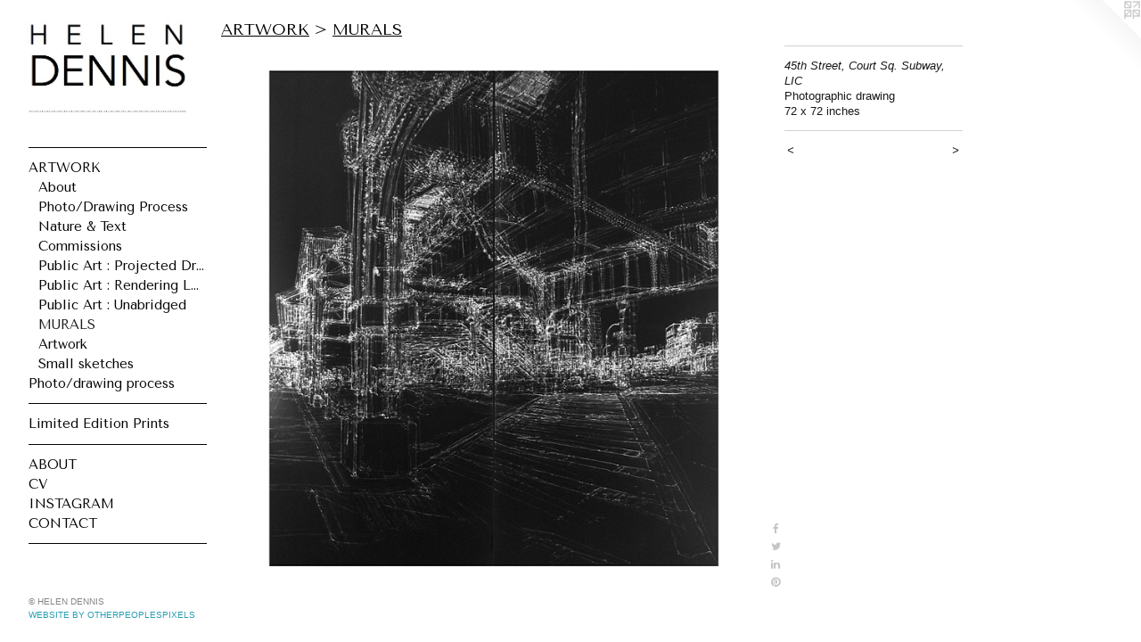

--- FILE ---
content_type: text/html;charset=utf-8
request_url: https://helendennisart.com/artwork/532589-45th%20Street%2C%20Court%20Sq.%20Subway%2C%20LIC.html
body_size: 3886
content:
<!doctype html><html class="no-js a-image mobile-title-align--center has-mobile-menu-icon--left has-site-title-media--small has-site-title-media--large p-artwork has-page-nav l-bricks mobile-menu-align--center has-wall-text "><head><meta charset="utf-8" /><meta content="IE=edge" http-equiv="X-UA-Compatible" /><meta http-equiv="X-OPP-Site-Id" content="9948" /><meta http-equiv="X-OPP-Revision" content="886" /><meta http-equiv="X-OPP-Locke-Environment" content="production" /><meta http-equiv="X-OPP-Locke-Release" content="v0.0.141" /><title>Helen Dennis</title><link rel="canonical" href="https://helendennisart.com/artwork/532589-45th%20Street%2c%20Court%20Sq%2e%20Subway%2c%20LIC.html" /><meta content="website" property="og:type" /><meta property="og:url" content="https://helendennisart.com/artwork/532589-45th%20Street%2c%20Court%20Sq%2e%20Subway%2c%20LIC.html" /><meta property="og:title" content="45th Street, Court Sq. Subway, LIC" /><meta content="width=device-width, initial-scale=1" name="viewport" /><link type="text/css" rel="stylesheet" href="//cdnjs.cloudflare.com/ajax/libs/normalize/3.0.2/normalize.min.css" /><link type="text/css" rel="stylesheet" media="only all" href="//maxcdn.bootstrapcdn.com/font-awesome/4.3.0/css/font-awesome.min.css" /><link type="text/css" rel="stylesheet" media="not all and (min-device-width: 600px) and (min-device-height: 600px)" href="/release/locke/production/v0.0.141/css/small.css" /><link type="text/css" rel="stylesheet" media="only all and (min-device-width: 600px) and (min-device-height: 600px)" href="/release/locke/production/v0.0.141/css/large-bricks.css" /><link type="text/css" rel="stylesheet" media="not all and (min-device-width: 600px) and (min-device-height: 600px)" href="/r17270537930000000886/css/small-site.css" /><link type="text/css" rel="stylesheet" media="only all and (min-device-width: 600px) and (min-device-height: 600px)" href="/r17270537930000000886/css/large-site.css" /><link type="text/css" rel="stylesheet" media="only all and (min-device-width: 600px) and (min-device-height: 600px)" href="//fonts.googleapis.com/css?family=Tenor+Sans:400" /><link type="text/css" rel="stylesheet" media="not all and (min-device-width: 600px) and (min-device-height: 600px)" href="//fonts.googleapis.com/css?family=Tenor+Sans:400&amp;text=MENUHomeARTWOKPht%2Fdrawing%20pcsLBCVISG" /><script>window.OPP = window.OPP || {};
OPP.modernMQ = 'only all';
OPP.smallMQ = 'not all and (min-device-width: 600px) and (min-device-height: 600px)';
OPP.largeMQ = 'only all and (min-device-width: 600px) and (min-device-height: 600px)';
OPP.downURI = '/x/9/4/8/9948/.down';
OPP.gracePeriodURI = '/x/9/4/8/9948/.grace_period';
OPP.imgL = function (img) {
  !window.lazySizes && img.onerror();
};
OPP.imgE = function (img) {
  img.onerror = img.onload = null;
  img.src = img.getAttribute('data-src');
  //img.srcset = img.getAttribute('data-srcset');
};</script><script src="/release/locke/production/v0.0.141/js/modernizr.js"></script><script src="/release/locke/production/v0.0.141/js/masonry.js"></script><script src="/release/locke/production/v0.0.141/js/respimage.js"></script><script src="/release/locke/production/v0.0.141/js/ls.aspectratio.js"></script><script src="/release/locke/production/v0.0.141/js/lazysizes.js"></script><script src="/release/locke/production/v0.0.141/js/large.js"></script><script src="/release/locke/production/v0.0.141/js/hammer.js"></script><script>if (!Modernizr.mq('only all')) { document.write('<link type="text/css" rel="stylesheet" href="/release/locke/production/v0.0.141/css/minimal.css">') }</script><meta name="google-site-verification" content="useRKlvPq_CzVOu55Vp8h5ZQDb9JNimp7oOGA466gBU" /><style>.media-max-width {
  display: block;
}

@media (min-height: 847px) {

  .media-max-width {
    max-width: 720.0px;
  }

}

@media (max-height: 847px) {

  .media-max-width {
    max-width: 85.0vh;
  }

}</style><script>(function(i,s,o,g,r,a,m){i['GoogleAnalyticsObject']=r;i[r]=i[r]||function(){
(i[r].q=i[r].q||[]).push(arguments)},i[r].l=1*new Date();a=s.createElement(o),
m=s.getElementsByTagName(o)[0];a.async=1;a.src=g;m.parentNode.insertBefore(a,m)
})(window,document,'script','//www.google-analytics.com/analytics.js','ga');
ga('create', 'UA-6649299-1', 'auto');
ga('send', 'pageview');</script></head><body><header id="header"><a class=" site-title" href="/home.html"><span class="hidden--small hidden--large site-title-text u-break-word">Helen Dennis</span><div class=" site-title-media"><picture class="hidden--small "><!--[if IE 9]><audio><![endif]--><source srcset="//img-cache.oppcdn.com/fixed/9948/assets/5AVmsED9XrQfrcUo.jpg 539w" media="only all and (min-device-width: 600px) and (min-device-height: 600px)" sizes="300px"></source><!--[if IE 9]></audio><![endif]--><img src="data:image/svg+xml;charset=UTF-8,%3Csvg%20xmlns%3D%27http%3A%2F%2Fwww.w3.org%2F2000%2Fsvg%27%20viewbox%3D%270%200%20539%20355%27%20width%3D%27539px%27%20height%3D%27355px%27%3E%3C%2Fsvg%3E" onerror="OPP.imgE(this);" onload="OPP.imgL(this);" data-src="//img-cache.oppcdn.com/fixed/9948/assets/5AVmsED9XrQfrcUo.jpg" data-aspectratio="539/355" class="u-img lazyload hidden--no-js " alt="Helen Dennis" /><noscript><img class="u-img " alt="Helen Dennis" src="//img-cache.oppcdn.com/fixed/9948/assets/5AVmsED9XrQfrcUo.jpg" /></noscript></picture><picture class="hidden--large "><!--[if IE 9]><audio><![endif]--><source srcset="//img-cache.oppcdn.com/fixed/9948/assets/5AVmsED9XrQfrcUo.jpg 539w" media="not all and (min-device-width: 600px) and (min-device-height: 600px)" sizes="300px"></source><!--[if IE 9]></audio><![endif]--><img src="data:image/svg+xml;charset=UTF-8,%3Csvg%20xmlns%3D%27http%3A%2F%2Fwww.w3.org%2F2000%2Fsvg%27%20viewbox%3D%270%200%20539%20355%27%20width%3D%27539px%27%20height%3D%27355px%27%3E%3C%2Fsvg%3E" onerror="OPP.imgE(this);" onload="OPP.imgL(this);" data-src="//img-cache.oppcdn.com/fixed/9948/assets/5AVmsED9XrQfrcUo.jpg" data-aspectratio="539/355" class="u-img lazyload hidden--no-js " alt="Helen Dennis" /><noscript><img class="u-img " alt="Helen Dennis" src="//img-cache.oppcdn.com/fixed/9948/assets/5AVmsED9XrQfrcUo.jpg" /></noscript></picture></div></a><a id="mobile-menu-icon" class="mobile-menu-icon hidden--no-js hidden--large"><svg viewBox="0 0 21 17" width="21" height="17" fill="currentColor"><rect x="0" y="0" width="21" height="3" rx="0"></rect><rect x="0" y="7" width="21" height="3" rx="0"></rect><rect x="0" y="14" width="21" height="3" rx="0"></rect></svg></a></header><nav class=" hidden--large"><ul class=" site-nav"><li class="nav-item nav-home "><a class="nav-link " href="/home.html">Home</a></li><li class="d0 nav-divider hidden--small"></li><li class="nav-item expanded nav-museum "><a class="nav-link " href="/section/72866.html">ARTWORK</a><ul><li class="nav-gallery nav-item expanded "><a class="nav-link " href="/section/73108-About.html">About</a></li><li class="nav-gallery nav-item expanded "><a class="nav-link " href="/section/532433-Photo%2fDrawing%20Process.html">Photo/Drawing Process</a></li><li class="nav-gallery nav-item expanded "><a class="nav-link " href="/section/530035-Nature%20%26%20Text.html">Nature &amp; Text</a></li><li class="nav-gallery nav-item expanded "><a class="nav-link " href="/section/254562-Commissions%20.html">Commissions </a></li><li class="nav-gallery nav-item expanded "><a class="nav-link " href="/section/254563-Public%20Art%20%3a%20Projected%20Drawings.html">Public Art : Projected Drawings</a></li><li class="nav-gallery nav-item expanded "><a class="nav-link " href="/section/201745-Public%20Art%20%3a%20Rendering%20Leonard.html">Public Art : Rendering Leonard</a></li><li class="nav-gallery nav-item expanded "><a class="nav-link " href="/section/201734-Public%20Art%20%3a%20Unabridged.html">Public Art : Unabridged</a></li><li class="nav-gallery nav-item expanded "><a class="selected nav-link " href="/section/72895-MURALS.html">MURALS</a></li><li class="nav-gallery nav-item expanded "><a class="nav-link " href="/section/72881-Artwork%20.html">Artwork </a></li><li class="nav-gallery nav-item expanded "><a class="nav-link " href="/section/364640-Small%20sketches.html">Small sketches</a></li></ul></li><li class="nav-item nav-outside5 "><a class="nav-link " href="/section/532433-Photo%2fDrawing%20Process.html">Photo/drawing process</a></li><li class="d0 nav-divider hidden--small"></li><li class="nav-outside4 nav-item "><a target="_blank" class="nav-link " href="https://www.artworkarchive.com/rooms/helen-dennis/fe5d2e">Limited Edition Prints</a></li><li class="d0 nav-divider hidden--small"></li><li class="nav-outside3 nav-item "><a class="nav-link " href="/section/73108-About.html">ABOUT</a></li><li class="nav-item nav-pdf1 "><a target="_blank" class="nav-link " href="//img-cache.oppcdn.com/fixed/9948/assets/qGlOY1rvz8ZgixVG.pdf">CV</a></li><li class="nav-outside1 nav-item "><a target="_blank" class="nav-link " href="https://www.instagram.com/idioticideas/">INSTAGRAM</a></li><li class="nav-item nav-contact "><a class="nav-link " href="/contact.html">CONTACT</a></li><li class="d0 nav-divider hidden--small"></li></ul></nav><div class=" content"><nav class=" hidden--small" id="nav"><header><a class=" site-title" href="/home.html"><span class="hidden--small hidden--large site-title-text u-break-word">Helen Dennis</span><div class=" site-title-media"><picture class="hidden--small "><!--[if IE 9]><audio><![endif]--><source srcset="//img-cache.oppcdn.com/fixed/9948/assets/5AVmsED9XrQfrcUo.jpg 539w" media="only all and (min-device-width: 600px) and (min-device-height: 600px)" sizes="300px"></source><!--[if IE 9]></audio><![endif]--><img src="data:image/svg+xml;charset=UTF-8,%3Csvg%20xmlns%3D%27http%3A%2F%2Fwww.w3.org%2F2000%2Fsvg%27%20viewbox%3D%270%200%20539%20355%27%20width%3D%27539px%27%20height%3D%27355px%27%3E%3C%2Fsvg%3E" onerror="OPP.imgE(this);" onload="OPP.imgL(this);" data-src="//img-cache.oppcdn.com/fixed/9948/assets/5AVmsED9XrQfrcUo.jpg" data-aspectratio="539/355" class="u-img lazyload hidden--no-js " alt="Helen Dennis" /><noscript><img class="u-img " alt="Helen Dennis" src="//img-cache.oppcdn.com/fixed/9948/assets/5AVmsED9XrQfrcUo.jpg" /></noscript></picture><picture class="hidden--large "><!--[if IE 9]><audio><![endif]--><source srcset="//img-cache.oppcdn.com/fixed/9948/assets/5AVmsED9XrQfrcUo.jpg 539w" media="not all and (min-device-width: 600px) and (min-device-height: 600px)" sizes="300px"></source><!--[if IE 9]></audio><![endif]--><img src="data:image/svg+xml;charset=UTF-8,%3Csvg%20xmlns%3D%27http%3A%2F%2Fwww.w3.org%2F2000%2Fsvg%27%20viewbox%3D%270%200%20539%20355%27%20width%3D%27539px%27%20height%3D%27355px%27%3E%3C%2Fsvg%3E" onerror="OPP.imgE(this);" onload="OPP.imgL(this);" data-src="//img-cache.oppcdn.com/fixed/9948/assets/5AVmsED9XrQfrcUo.jpg" data-aspectratio="539/355" class="u-img lazyload hidden--no-js " alt="Helen Dennis" /><noscript><img class="u-img " alt="Helen Dennis" src="//img-cache.oppcdn.com/fixed/9948/assets/5AVmsED9XrQfrcUo.jpg" /></noscript></picture></div></a></header><ul class=" site-nav"><li class="nav-item nav-home "><a class="nav-link " href="/home.html">Home</a></li><li class="d0 nav-divider hidden--small"></li><li class="nav-item expanded nav-museum "><a class="nav-link " href="/section/72866.html">ARTWORK</a><ul><li class="nav-gallery nav-item expanded "><a class="nav-link " href="/section/73108-About.html">About</a></li><li class="nav-gallery nav-item expanded "><a class="nav-link " href="/section/532433-Photo%2fDrawing%20Process.html">Photo/Drawing Process</a></li><li class="nav-gallery nav-item expanded "><a class="nav-link " href="/section/530035-Nature%20%26%20Text.html">Nature &amp; Text</a></li><li class="nav-gallery nav-item expanded "><a class="nav-link " href="/section/254562-Commissions%20.html">Commissions </a></li><li class="nav-gallery nav-item expanded "><a class="nav-link " href="/section/254563-Public%20Art%20%3a%20Projected%20Drawings.html">Public Art : Projected Drawings</a></li><li class="nav-gallery nav-item expanded "><a class="nav-link " href="/section/201745-Public%20Art%20%3a%20Rendering%20Leonard.html">Public Art : Rendering Leonard</a></li><li class="nav-gallery nav-item expanded "><a class="nav-link " href="/section/201734-Public%20Art%20%3a%20Unabridged.html">Public Art : Unabridged</a></li><li class="nav-gallery nav-item expanded "><a class="selected nav-link " href="/section/72895-MURALS.html">MURALS</a></li><li class="nav-gallery nav-item expanded "><a class="nav-link " href="/section/72881-Artwork%20.html">Artwork </a></li><li class="nav-gallery nav-item expanded "><a class="nav-link " href="/section/364640-Small%20sketches.html">Small sketches</a></li></ul></li><li class="nav-item nav-outside5 "><a class="nav-link " href="/section/532433-Photo%2fDrawing%20Process.html">Photo/drawing process</a></li><li class="d0 nav-divider hidden--small"></li><li class="nav-outside4 nav-item "><a target="_blank" class="nav-link " href="https://www.artworkarchive.com/rooms/helen-dennis/fe5d2e">Limited Edition Prints</a></li><li class="d0 nav-divider hidden--small"></li><li class="nav-outside3 nav-item "><a class="nav-link " href="/section/73108-About.html">ABOUT</a></li><li class="nav-item nav-pdf1 "><a target="_blank" class="nav-link " href="//img-cache.oppcdn.com/fixed/9948/assets/qGlOY1rvz8ZgixVG.pdf">CV</a></li><li class="nav-outside1 nav-item "><a target="_blank" class="nav-link " href="https://www.instagram.com/idioticideas/">INSTAGRAM</a></li><li class="nav-item nav-contact "><a class="nav-link " href="/contact.html">CONTACT</a></li><li class="d0 nav-divider hidden--small"></li></ul><footer><div class=" copyright">© HELEN DENNIS</div><div class=" credit"><a href="http://otherpeoplespixels.com/ref/helendennisart.com" target="_blank">Website by OtherPeoplesPixels</a></div></footer></nav><main id="main"><a class=" logo hidden--small" href="http://otherpeoplespixels.com/ref/helendennisart.com" title="Website by OtherPeoplesPixels" target="_blank"></a><div class=" page clearfix media-max-width"><h1 class="parent-title title"><a href="/section/72866.html" class="root title-segment hidden--small">ARTWORK</a><span class=" title-sep hidden--small"> &gt; </span><a class=" title-segment" href="/section/72895-MURALS.html">MURALS</a></h1><div class=" media-and-info"><div class=" page-media-wrapper media"><a class=" page-media" title="45th Street, Court Sq. Subway, LIC" href="/artwork/532586-45th%20Street%2c%20Court%20Sq%2e%20Subway%2c%20LIC%20-%20detail.html" id="media"><img data-aspectratio="720/720" class="u-img " alt="45th Street, Court Sq. Subway, LIC" src="//img-cache.oppcdn.com/fixed/9948/assets/3h4X2cFD.jpg" srcset="//img-cache.oppcdn.com/img/v1.0/s:9948/t:QkxBTksrVEVYVCtIRVJF/p:12/g:tl/o:2.5/a:50/q:90/1400x720-3h4X2cFD.jpg/720x720/210f74c40738e5b9a32dc39c9a9b4d22.jpg 720w,
//img-cache.oppcdn.com/img/v1.0/s:9948/t:QkxBTksrVEVYVCtIRVJF/p:12/g:tl/o:2.5/a:50/q:90/984x588-3h4X2cFD.jpg/588x588/c3bd66a0ea7c934ae66424e4b0a908e3.jpg 588w,
//img-cache.oppcdn.com/fixed/9948/assets/3h4X2cFD.jpg 480w" sizes="(max-device-width: 599px) 100vw,
(max-device-height: 599px) 100vw,
(max-width: 480px) 480px,
(max-height: 480px) 480px,
(max-width: 588px) 588px,
(max-height: 588px) 588px,
720px" /></a><a class=" zoom-corner" style="display: none" id="zoom-corner"><span class=" zoom-icon fa fa-search-plus"></span></a><div class="share-buttons a2a_kit social-icons hidden--small" data-a2a-title="45th Street, Court Sq. Subway, LIC" data-a2a-url="https://helendennisart.com/artwork/532589-45th%20Street%2c%20Court%20Sq%2e%20Subway%2c%20LIC.html"><a class="u-img-link a2a_button_facebook share-button "><span class="facebook social-icon fa-facebook fa "></span></a><a class="u-img-link share-button a2a_button_twitter "><span class="twitter fa-twitter social-icon fa "></span></a><a class="u-img-link share-button a2a_button_linkedin "><span class="linkedin social-icon fa-linkedin fa "></span></a><a class="u-img-link a2a_button_pinterest share-button "><span class="fa-pinterest social-icon pinterest fa "></span></a></div></div><div class=" info border-color"><div class=" wall-text border-color"><div class=" wt-item wt-title">45th Street, Court Sq. Subway, LIC</div><div class=" wt-item wt-media">Photographic drawing</div><div class=" wt-item wt-dimensions">72 x 72 inches</div></div><div class=" page-nav hidden--small border-color clearfix"><a class=" prev" id="artwork-prev" href="/artwork/532692-Davis%20Street%2c%20LIC%20-%20detail.html">&lt; <span class=" m-hover-show">previous</span></a> <a class=" next" id="artwork-next" href="/artwork/532586-45th%20Street%2c%20Court%20Sq%2e%20Subway%2c%20LIC%20-%20detail.html"><span class=" m-hover-show">next</span> &gt;</a></div></div></div><div class="share-buttons a2a_kit social-icons hidden--large" data-a2a-title="45th Street, Court Sq. Subway, LIC" data-a2a-url="https://helendennisart.com/artwork/532589-45th%20Street%2c%20Court%20Sq%2e%20Subway%2c%20LIC.html"><a class="u-img-link a2a_button_facebook share-button "><span class="facebook social-icon fa-facebook fa "></span></a><a class="u-img-link share-button a2a_button_twitter "><span class="twitter fa-twitter social-icon fa "></span></a><a class="u-img-link share-button a2a_button_linkedin "><span class="linkedin social-icon fa-linkedin fa "></span></a><a class="u-img-link a2a_button_pinterest share-button "><span class="fa-pinterest social-icon pinterest fa "></span></a></div></div></main></div><footer><div class=" copyright">© HELEN DENNIS</div><div class=" credit"><a href="http://otherpeoplespixels.com/ref/helendennisart.com" target="_blank">Website by OtherPeoplesPixels</a></div></footer><div class=" modal zoom-modal" style="display: none" id="zoom-modal"><style>@media (min-aspect-ratio: 1/1) {

  .zoom-media {
    width: auto;
    max-height: 720px;
    height: 100%;
  }

}

@media (max-aspect-ratio: 1/1) {

  .zoom-media {
    height: auto;
    max-width: 720px;
    width: 100%;
  }

}
@supports (object-fit: contain) {
  img.zoom-media {
    object-fit: contain;
    width: 100%;
    height: 100%;
    max-width: 720px;
    max-height: 720px;
  }
}</style><div class=" zoom-media-wrapper"><img onerror="OPP.imgE(this);" onload="OPP.imgL(this);" data-src="//img-cache.oppcdn.com/fixed/9948/assets/3h4X2cFD.jpg" data-srcset="//img-cache.oppcdn.com/img/v1.0/s:9948/t:QkxBTksrVEVYVCtIRVJF/p:12/g:tl/o:2.5/a:50/q:90/1400x720-3h4X2cFD.jpg/720x720/210f74c40738e5b9a32dc39c9a9b4d22.jpg 720w,
//img-cache.oppcdn.com/img/v1.0/s:9948/t:QkxBTksrVEVYVCtIRVJF/p:12/g:tl/o:2.5/a:50/q:90/984x588-3h4X2cFD.jpg/588x588/c3bd66a0ea7c934ae66424e4b0a908e3.jpg 588w,
//img-cache.oppcdn.com/fixed/9948/assets/3h4X2cFD.jpg 480w" data-sizes="(max-device-width: 599px) 100vw,
(max-device-height: 599px) 100vw,
(max-width: 480px) 480px,
(max-height: 480px) 480px,
(max-width: 588px) 588px,
(max-height: 588px) 588px,
720px" class="zoom-media lazyload hidden--no-js " alt="45th Street, Court Sq. Subway, LIC" /><noscript><img class="zoom-media " alt="45th Street, Court Sq. Subway, LIC" src="//img-cache.oppcdn.com/fixed/9948/assets/3h4X2cFD.jpg" /></noscript></div></div><div class=" offline"></div><script src="/release/locke/production/v0.0.141/js/small.js"></script><script src="/release/locke/production/v0.0.141/js/artwork.js"></script><script>var a2a_config = a2a_config || {};a2a_config.prioritize = ['facebook','twitter','linkedin','googleplus','pinterest','instagram','tumblr','share'];a2a_config.onclick = 1;(function(){  var a = document.createElement('script');  a.type = 'text/javascript'; a.async = true;  a.src = '//static.addtoany.com/menu/page.js';  document.getElementsByTagName('head')[0].appendChild(a);})();</script><script>window.oppa=window.oppa||function(){(oppa.q=oppa.q||[]).push(arguments)};oppa('config','pathname','production/v0.0.141/9948');oppa('set','g','true');oppa('set','l','bricks');oppa('set','p','artwork');oppa('set','a','image');oppa('rect','m','media','main');oppa('send');</script><script async="" src="/release/locke/production/v0.0.141/js/analytics.js"></script><script src="https://otherpeoplespixels.com/static/enable-preview.js"></script></body></html>

--- FILE ---
content_type: text/css;charset=utf-8
request_url: https://helendennisart.com/r17270537930000000886/css/large-site.css
body_size: 552
content:
body {
  background-color: #ffffff;
  font-weight: normal;
  font-style: normal;
  font-family: "Trebuchet MS", "Helvetica", sans-serif;
}

body {
  color: #191919;
}

main a {
  color: #2a9eb2;
}

main a:hover {
  text-decoration: underline;
  color: #3ebcd1;
}

main a:visited {
  color: #3ebcd1;
}

.site-title, .mobile-menu-icon {
  color: #000000;
}

.site-nav, .mobile-menu-link, nav:before, nav:after {
  color: #030303;
}

.site-nav a {
  color: #030303;
}

.site-nav a:hover {
  text-decoration: none;
  color: #1c1c1c;
}

.site-nav a:visited {
  color: #030303;
}

.site-nav a.selected {
  color: #1c1c1c;
}

.site-nav:hover a.selected {
  color: #030303;
}

footer {
  color: #858585;
}

footer a {
  color: #2a9eb2;
}

footer a:hover {
  text-decoration: underline;
  color: #3ebcd1;
}

footer a:visited {
  color: #3ebcd1;
}

.title, .news-item-title, .flex-page-title {
  color: #000000;
}

.title a {
  color: #000000;
}

.title a:hover {
  text-decoration: none;
  color: #1a1a1a;
}

.title a:visited {
  color: #000000;
}

.hr, .hr-before:before, .hr-after:after, .hr-before--small:before, .hr-before--large:before, .hr-after--small:after, .hr-after--large:after {
  border-top-color: #7f7f7f;
}

.button {
  background: #2a9eb2;
  color: #ffffff;
}

.social-icon {
  background-color: #191919;
  color: #ffffff;
}

.welcome-modal {
  background-color: #FFFFFF;
}

.share-button .social-icon {
  color: #191919;
}

.site-title {
  font-family: "Tenor Sans", sans-serif;
  font-style: normal;
  font-weight: 400;
}

.site-nav {
  font-family: "Tenor Sans", sans-serif;
  font-style: normal;
  font-weight: 400;
}

.section-title, .parent-title, .news-item-title, .link-name, .preview-placeholder, .preview-image, .flex-page-title {
  font-family: "Tenor Sans", sans-serif;
  font-style: normal;
  font-weight: 400;
}

body {
  font-size: 13px;
}

.site-title {
  font-size: 30px;
}

.site-nav {
  font-size: 15px;
}

.title, .news-item-title, .link-name, .flex-page-title {
  font-size: 18px;
}

.border-color {
  border-color: hsla(0, 0%, 9.803922%, 0.2);
}

.p-artwork .page-nav a {
  color: #191919;
}

.p-artwork .page-nav a:hover {
  text-decoration: none;
  color: #191919;
}

.p-artwork .page-nav a:visited {
  color: #191919;
}

@media (min-height: 354px) {

  .site-title-media {
    max-width: 539.0px;
  }

}

@media (max-height: 354px) {

  .site-title-media {
    max-width: 151.830985915493vh;
  }

}

.wordy {
  text-align: left;
}

--- FILE ---
content_type: text/css;charset=utf-8
request_url: https://helendennisart.com/r17270537930000000886/css/small-site.css
body_size: 449
content:
body {
  background-color: #ffffff;
  font-weight: normal;
  font-style: normal;
  font-family: "Trebuchet MS", "Helvetica", sans-serif;
}

body {
  color: #191919;
}

main a {
  color: #2a9eb2;
}

main a:hover {
  text-decoration: underline;
  color: #3ebcd1;
}

main a:visited {
  color: #3ebcd1;
}

.site-title, .mobile-menu-icon {
  color: #000000;
}

.site-nav, .mobile-menu-link, nav:before, nav:after {
  color: #030303;
}

.site-nav a {
  color: #030303;
}

.site-nav a:hover {
  text-decoration: none;
  color: #1c1c1c;
}

.site-nav a:visited {
  color: #030303;
}

.site-nav a.selected {
  color: #1c1c1c;
}

.site-nav:hover a.selected {
  color: #030303;
}

footer {
  color: #858585;
}

footer a {
  color: #2a9eb2;
}

footer a:hover {
  text-decoration: underline;
  color: #3ebcd1;
}

footer a:visited {
  color: #3ebcd1;
}

.title, .news-item-title, .flex-page-title {
  color: #000000;
}

.title a {
  color: #000000;
}

.title a:hover {
  text-decoration: none;
  color: #1a1a1a;
}

.title a:visited {
  color: #000000;
}

.hr, .hr-before:before, .hr-after:after, .hr-before--small:before, .hr-before--large:before, .hr-after--small:after, .hr-after--large:after {
  border-top-color: #7f7f7f;
}

.button {
  background: #2a9eb2;
  color: #ffffff;
}

.social-icon {
  background-color: #191919;
  color: #ffffff;
}

.welcome-modal {
  background-color: #FFFFFF;
}

nav {
  font-family: "Tenor Sans", sans-serif;
  font-style: normal;
  font-weight: 400;
}

.site-title-media {
  min-width: 25%;
  margin: 0 auto;
}

@media (min-height: 1420px) {

  .site-title-media {
    max-width: 539.0px;
  }

}

@media (max-height: 1420px) {

  .site-title-media {
    max-width: 37.95774647887324vh;
  }

}

.wordy {
  text-align: left;
}

.site-title {
  font-size: 2.1875rem;
}

footer .credit a {
  color: #191919;
}

--- FILE ---
content_type: text/css; charset=utf-8
request_url: https://fonts.googleapis.com/css?family=Tenor+Sans:400&text=MENUHomeARTWOKPht%2Fdrawing%20pcsLBCVISG
body_size: -430
content:
@font-face {
  font-family: 'Tenor Sans';
  font-style: normal;
  font-weight: 400;
  src: url(https://fonts.gstatic.com/l/font?kit=bx6ANxqUneKx06UkIXISr3dyDW2J4Icue-uV1Xt4AFd_Y-l9FTE3Mr8t79KcHN1rsdHwt-tWd5NgRjU&skey=9e159c41209dbf49&v=v21) format('woff2');
}


--- FILE ---
content_type: text/plain
request_url: https://www.google-analytics.com/j/collect?v=1&_v=j102&a=2125941806&t=pageview&_s=1&dl=https%3A%2F%2Fhelendennisart.com%2Fartwork%2F532589-45th%2520Street%252C%2520Court%2520Sq.%2520Subway%252C%2520LIC.html&ul=en-us%40posix&dt=Helen%20Dennis&sr=1280x720&vp=1280x720&_u=IEBAAEABAAAAACAAI~&jid=580077644&gjid=1829261665&cid=468918317.1769474179&tid=UA-6649299-1&_gid=1913851513.1769474179&_r=1&_slc=1&z=1637667847
body_size: -451
content:
2,cG-QWCTQENX1K